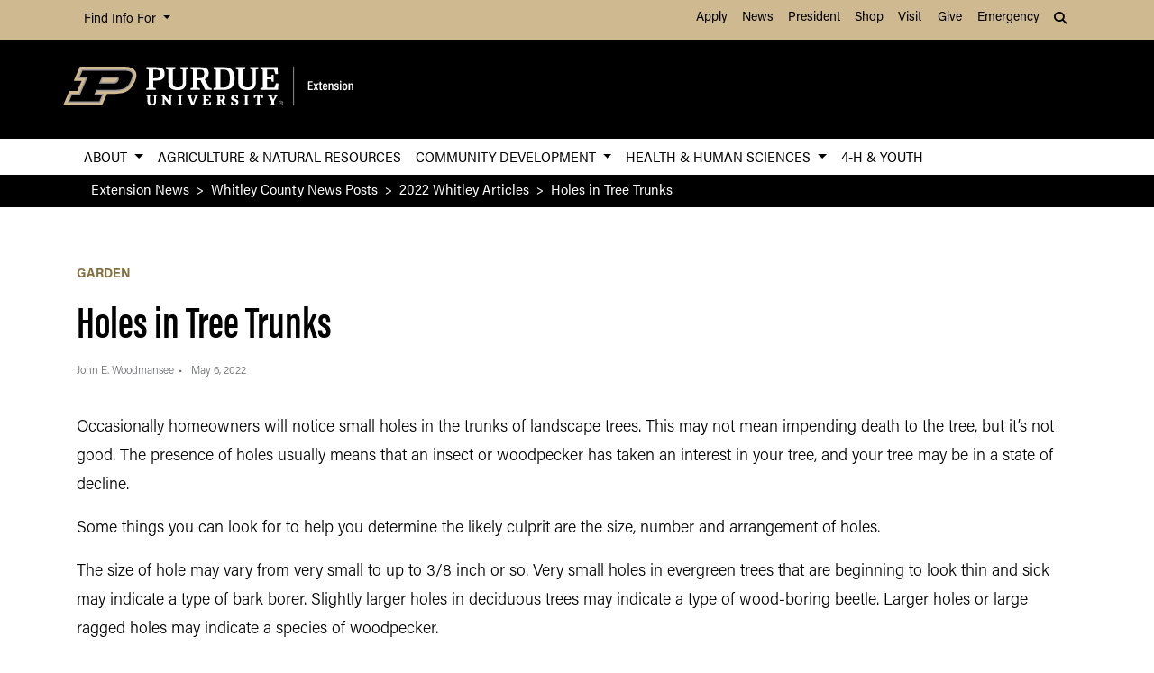

--- FILE ---
content_type: text/html; charset=UTF-8
request_url: https://extension.purdue.edu/news/county/whitley/2022/05/holes-in-tree-trunks.html
body_size: 10106
content:
<!DOCTYPE html>
<html xmlns="http://www.w3.org/1999/xhtml" lang="en">
	<head>
		<meta charset="utf-8"/>
<meta content="width=device-width, initial-scale=1, shrink-to-fit=no" name="viewport"/>
<title>Holes in Tree Trunks</title>

<link crossorigin="anonymous" href="https://stackpath.bootstrapcdn.com/bootstrap/4.5.2/css/bootstrap.min.css" integrity="sha384-JcKb8q3iqJ61gNV9KGb8thSsNjpSL0n8PARn9HuZOnIxN0hoP+VmmDGMN5t9UJ0Z" rel="stylesheet"/>
<link href="https://cdnjs.cloudflare.com/ajax/libs/font-awesome/6.4.2/css/all.min.css" rel="stylesheet"/>
<link href="https://www.purdue.edu/purdue/fonts/united-sans/united-sans.css" rel="stylesheet"/>
<link href="https://use.typekit.net/wjo8xmv.css" rel="stylesheet"/>
<link crossorigin="anonymous" href="https://cdnjs.cloudflare.com/ajax/libs/Swiper/5.4.5/css/swiper.css" integrity="sha512-uMIpMpgk4n6esmgdfJtATLLezuZNRb96YEgJXVeo4diHFOF/gqlgu4Y5fg+56qVYZfZYdiqnAQZlnu4j9501ZQ==" rel="stylesheet"/>
<link href="../../../../_files/css/nanogallery2.min.css" rel="stylesheet" type="text/css"/>
<link href="../../../../_files/css/hh-gallery.css" rel="stylesheet" type="text/css"/>
<script crossorigin="anonymous" integrity="sha512-bLT0Qm9VnAYZDflyKcBaQ2gg0hSYNQrJ8RilYldYQ1FxQYoCLtUjuuRuZo+fjqhx/qtq/1itJ0C2ejDxltZVFg==" src="https://cdnjs.cloudflare.com/ajax/libs/jquery/3.5.1/jquery.min.js"></script>
<script crossorigin="anonymous" integrity="sha512-VHsNaV1C4XbgKSc2O0rZDmkUOhMKPg/rIi8abX9qTaVDzVJnrDGHFnLnCnuPmZ3cNi1nQJm+fzJtBbZU9yRCww==" src="https://cdnjs.cloudflare.com/ajax/libs/Swiper/5.4.5/js/swiper.min.js"></script>
<script crossorigin="anonymous" integrity="sha512-/bOVV1DV1AQXcypckRwsR9ThoCj7FqTV2/0Bm79bL3YSyLkVideFLE3MIZkq1u5t28ke1c0n31WYCOrO01dsUg==" src="https://cdnjs.cloudflare.com/ajax/libs/jquery.matchHeight/0.7.2/jquery.matchHeight-min.js"></script>
    
    <link href="https://extension.purdue.edu/_files/css/_style.css" rel="stylesheet"/>
    
    <link href="https://extension.purdue.edu/_files/css/_style_ext_only.css" rel="stylesheet"/>
    <link href="https://extension.purdue.edu/_files/css/lightbox.css" rel="stylesheet"/>




  
                                                                                                                                                                                                                                                       <meta content="Purdue University - Extension" property="og:site_name"/>
<meta content="https://extension.purdue.edu/news/county/whitley/2022/05/holes-in-tree-trunks.html" property="og:url"/>
<meta content="article" property="og:type"/>
<meta content="Holes in Tree Trunks" property="og:title"/>
<meta content="summary_large_image" name="twitter:card"/>
    <meta content="Occasionally homeowners will notice small holes in the trunks of landscape trees. This may not mean impending death to the tree, but it’s not good. The presence of holes usually means that an insect or woodpecker has taken an interest in your tree, and your tree may be in a state of decline." property="og:description"/>
    <meta content="https://extension.purdue.edu/_media/banners/extension_v-full-rgb.jpg" property="og:image"/>
    <meta content="https://extension.purdue.edu/_media/banners/extension_v-full-rgb.jpg" name="twitter:image"/>
        <meta content="Extension logo" property="og:image:alt"/>
    <meta content="Extension logo" name="twitter:image:alt"/>
    
<!-- Google Tag Manager -->

<script>(function(w,d,s,l,i){w[l]=w[l]||[];w[l].push({'gtm.start':
new Date().getTime(),event:'gtm.js'});var f=d.getElementsByTagName(s)[0],
j=d.createElement(s),dl=l!='dataLayer'?'&l='+l:'';j.async=true;j.src=
'https://www.googletagmanager.com/gtm.js?id='+i+dl;f.parentNode.insertBefore(j,f);
})(window,document,'script','dataLayer','GTM-K5TNRMC');</script>
<!-- Google Tag GA4 Extension -->
<!-- Google tag (gtag.js) -->
<script async src="https://www.googletagmanager.com/gtag/js?id=G-RW6R6WYXRC"></script>
<script>
  window.dataLayer = window.dataLayer || [];
  function gtag(){dataLayer.push(arguments);}
  gtag('js', new Date());

  gtag('config', 'G-RW6R6WYXRC');
</script>


<!-- End Google Tag Manager -->


<!-- cookie -->
          
<script src="https://cc.cdn.civiccomputing.com/9/cookieControl-9.x.min.js" type="text/javascript"></script>
<script>
var config = {
  apiKey: '592b99ebdf88c091dad9b556b6d8de236ac97687',
  product: 'PRO_MULTISITE',
  setInnerHTML: true,
wrapInnerHTML: true,
  text: {
      notifyDescription: 'We use cookies to optimize site functionality and give you the best possible experience.',
      notifyTitle: '<h2>Your choice regarding cookies on this site</h2>',
  },
optionalCookies: [
{
name: 'analytics',
label: 'Analytics',
description: 'This website uses Google Analytics. Learn more at purdue.ag/cookies',
cookies: [],
onAccept : function(){},
onRevoke: function(){}
}
],
initialState: 'NOTIFY',
theme: 'LIGHT',
position: 'LEFT',
branding: {
fontColor: "#000",
fontSizeTitle: "1.5em",
fontSizeIntro: "1.25em",
fontSizeHeaders: "1em",
fontSize: "1em",
backgroundColor: "#CFB991",
toggleText: "#fff",
toggleColor: "#CFB991",
toggleBackground: "#000",
buttonIcon: null,
buttonIconWidth: "64px",
buttonIconHeight: "64px",
removeIcon: false,
removeAbout: false
}
};

CookieControl.load( config );
</script>



		<link href="../../../../_files/css/hh-module-bootstrap3.css" rel="stylesheet"/>
<link href="../../../../_files/css/hh-module.css" rel="stylesheet"/>
<link href="../../../../_files/css/hh-custom.css" rel="stylesheet"/>
<link href="../../../../_files/css/lightbox.css" rel="stylesheet"/>
<script src="../../../../_files/js/lightbox.js"></script>

	</head>
	
<body class="    " style="overflow-x: hidden;">


		
<!-- Google Tag Manager (noscript) -->

<noscript><iframe src="https://www.googletagmanager.com/ns.html?id=GTM-K5TNRMC"
height="0" width="0" style="display:none;visibility:hidden"></iframe></noscript>

<!-- End Google Tag Manager (noscript) -->

		



  
                                                                                                                                                                                                                               
<header>
    <a class="sr-only sr-only-focusable skip-to-main" href="#main-content">Skip to Main Content</a>
    <nav aria-label="University navigation" class="navbar navbar-expand-lg navbar-light top-nav">
                    <div class="container d-lg-none">
                <div class="mr-auto">
                    <ul class="social list-inline">
                                                    <li class="list-inline-item">
                                <a class="nav-link" href="https://www.facebook.com/PurdueExtension/" target="_blank">
                                    <i class="fab fa-facebook-f"></i> <span class="sr-only">fa-facebook-f</span>
                                </a>
                            </li>
                                                    <li class="list-inline-item">
                                <a class="nav-link" href="https://twitter.com/PurdueExtension" target="_blank">
                                    <i class="fab fa-x-twitter"></i> <span class="sr-only">fa-x-twitter</span>
                                </a>
                            </li>
                                                    <li class="list-inline-item">
                                <a class="nav-link" href="https://www.youtube.com/user/PUExtension" target="_blank">
                                    <i class="fab fa-youtube"></i> <span class="sr-only">fa-youtube</span>
                                </a>
                            </li>
                                            </ul>
                </div>
                                                            <div class="top-nav-contact">
                        <a href="https://extension.purdue.edu/index.html" target="_parent">Contact Purdue Extension</a>
                    </div>
                            </div>
                <div class="container">
            <div class="collapse navbar-collapse" id="navbarNav">
                <ul class="navbar-nav mr-auto"> <!-- role="menu" ADA test -->
                    <li class="nav-item dropdown nav-bar-dropdown"> <!-- role="none" ADA test -->
                        <button aria-expanded="false" aria-haspopup="true" class="nav-link dropdown-toggle" data-toggle="dropdown" id="info-links-desktop" role="button">
                            Find Info For
                        </button>
                        <div aria-labelledby="info-links-desktop" class="dropdown-menu">
                                                                                                                                        <a class="dropdown-item" href="https://www.purdue.edu/purdue/academics/index.php" target="_parent">Academics</a><!-- role="menuitem" ADA test -->
                                                                                                                                                                        <a class="dropdown-item" href="https://www.purdue.edu/purdue/admissions/index.php" target="_parent">Admissions</a><!-- role="menuitem" ADA test -->
                                                                                                                                                                        <a class="dropdown-item" href="https://www.purdue.edu/purdue/current_students/index.php" target="_parent">Current Students</a><!-- role="menuitem" ADA test -->
                                                                                                                                                                        <a class="dropdown-item" href="https://www.purdue.edu/purdue/athletics/index.php" target="_parent">Athletics</a><!-- role="menuitem" ADA test -->
                                                                                                                                                                        <a class="dropdown-item" href="https://www.purdue.edu/purdue/about/index.php" target="_parent">About</a><!-- role="menuitem" ADA test -->
                                                                                                                                                                        <a class="dropdown-item" href="https://www.purdue.edu/purdue/careers/index.php" target="_parent">Careers</a><!-- role="menuitem" ADA test -->
                                                                                                                                                                        <a class="dropdown-item" href="https://www.purdue.edu/purdue/prospective_students/index.php" target="_parent">Prospective Students</a><!-- role="menuitem" ADA test -->
                                                                                                                                                                        <a class="dropdown-item" href="https://www.purdue.edu/purdue/research/index.php" target="_parent">Research and Partnerships</a><!-- role="menuitem" ADA test -->
                                                                                                                                                                        <a class="dropdown-item" href="https://www.purdue.edu/purdue/commercialization/index.php" target="_parent">Entrepreneurship and Commercialization</a><!-- role="menuitem" ADA test -->
                                                                                    </div>
                    </li>
                </ul>
                <ul class="navbar-nav d-none d-lg-flex"><!-- role="menu" ADA test -->
                                                                                                        <li class="nav-item"><!-- role="none" ADA test -->
                                <a class="nav-link" href="https://www.purdue.edu/purdue/apply/" target="_parent">Apply</a><!-- role="menuitem" ADA test -->
                            </li>
                                                                                                                                <li class="nav-item"><!-- role="none" ADA test -->
                                <a class="nav-link" href="https://www.purdue.edu/newsroom/" target="_parent">News</a><!-- role="menuitem" ADA test -->
                            </li>
                                                                                                                                <li class="nav-item"><!-- role="none" ADA test -->
                                <a class="nav-link" href="https://www.purdue.edu/president/" target="_parent">President</a><!-- role="menuitem" ADA test -->
                            </li>
                                                                                                                                <li class="nav-item"><!-- role="none" ADA test -->
                                <a class="nav-link" href="https://www.bkstr.com/boilermakersstore" target="_parent">Shop</a><!-- role="menuitem" ADA test -->
                            </li>
                                                                                                                                <li class="nav-item"><!-- role="none" ADA test -->
                                <a class="nav-link" href="https://www.purdue.edu/visit" target="_parent">Visit</a><!-- role="menuitem" ADA test -->
                            </li>
                                                                                                                                <li class="nav-item"><!-- role="none" ADA test -->
                                <a class="nav-link" href="https://giving.purdue.edu/west-lafayette-2/?appealcode=21008" target="_parent">Give</a><!-- role="menuitem" ADA test -->
                            </li>
                                                                                                                                <li class="nav-item"><!-- role="none" ADA test -->
                                <a class="nav-link" href="https://www.purdue.edu/emergency/" target="_parent">Emergency</a><!-- role="menuitem" ADA test -->
                            </li>
                                                            </ul>
                <ul class="navbar-nav d-lg-none"><!-- role="menu" ADA test -->
                    <li class="nav-item dropdown nav-bar-dropdown"><!-- role="menu" ADA test -->
                        <button aria-expanded="false" aria-haspopup="true" class="nav-link dropdown-toggle" data-toggle="dropdown" id="top-nav-quicklinks" role="button">
                            Quick Links
                        </button>
                        <div aria-labelledby="top-nav-quicklinks" class="dropdown-menu">
                                                                                                                                        <a class="dropdown-item" href="https://www.purdue.edu/purdue/apply/" target="_parent">Apply</a><!-- role="menuitem" ADA test -->
                                                                                                                                                                        <a class="dropdown-item" href="https://www.purdue.edu/newsroom/" target="_parent">News</a><!-- role="menuitem" ADA test -->
                                                                                                                                                                        <a class="dropdown-item" href="https://www.purdue.edu/president/" target="_parent">President</a><!-- role="menuitem" ADA test -->
                                                                                                                                                                        <a class="dropdown-item" href="https://www.bkstr.com/boilermakersstore" target="_parent">Shop</a><!-- role="menuitem" ADA test -->
                                                                                                                                                                        <a class="dropdown-item" href="https://www.purdue.edu/visit" target="_parent">Visit</a><!-- role="menuitem" ADA test -->
                                                                                                                                                                        <a class="dropdown-item" href="https://giving.purdue.edu/west-lafayette-2/?appealcode=21008" target="_parent">Give</a><!-- role="menuitem" ADA test -->
                                                                                                                                                                        <a class="dropdown-item" href="https://www.purdue.edu/emergency/" target="_parent">Emergency</a><!-- role="menuitem" ADA test -->
                                                                                    </div>
                    </li>
                </ul>
                <ul class="navbar-nav navbar-search">
                    <li class="nav-item dropdown nav-bar-dropdown"><!-- role="none" ADA test -->
                        <button aria-expanded="false" aria-haspopup="true" class="nav-link dropdown-toggle" data-toggle="dropdown" id="navbarDropdown2" role="button">
                            <i aria-hidden="true" class="fas fa-search"></i> <span class="sr-only">Search</span>
                        </button>
                        <div aria-labelledby="navbarDropdown2" class="dropdown-menu dropdown-menu-right">
                            <div class="form-group">
                                <script>
                                  (function() {
                                    var cx = '008827541188184757261:7q5kekajrye';
                                    var gcse = document.createElement('script');
                                    gcse.type = 'text/javascript';
                                    gcse.async = true;
                                    gcse.src = 'https://cse.google.com/cse.js?cx=' + cx;
                                    var s = document.getElementsByTagName('script')[0];
                                    s.parentNode.insertBefore(gcse, s);
                                  })();
                                </script>
                                <gcse:searchbox-only id="cse-search-form" resultsUrl="https://ag.purdue.edu/search-results.html" queryParameterName="coa-ext-main">
                            		Loading
                            	</gcse:searchbox-only>
                             </div>
                        </div>
                    </li>
                </ul>
            </div>
        </div>
    </nav>
    <section class="center-nav">
        <div class="container d-flex">
            <div class="logo mr-auto d-md-flex my-auto">
                <div class="align-self-center" id="purdueLogo">
                    <a href="https://extension.purdue.edu/index.html"><object aria-label="Purdue Logo" data="../../../../_files/images/extension_h-full-reverse-rgbb2.svg" id="pulogo" tabindex="-1" type="image/png">Purdue Logo</object></a>
                </div>
            </div>
            <div class="logo-nav d-xl-none">
                <nav class="navbar navbar-expand-xl navbar-dark mobile-nav">
                    <button aria-controls="mobile-nav" aria-expanded="false" class="navbar-toggler" data-target="#mobile-nav" data-toggle="collapse" type="button">
                        <span class="navbar-toggler-icon">
                            <i class="fas fa-bars"></i> <span class="sr-only">Navigation</span>
                        </span>
                    </button>
                    <button aria-controls="mobile-search" aria-expanded="false" class="navbar-toggler" data-target="#mobile-search" data-toggle="collapse" type="button">
                        <span class="navbar-toggler-icon">
                            <i class="fas fa-search"></i> <span class="sr-only">Search</span>
                        </span>
                    </button>
                </nav>
            </div>
        </div>
                <div class="container mobile-nav-links d-xl-none">
            <nav class="navbar navbar-expand-xl navbar-dark">
                <div class="collapse navbar-collapse" id="mobile-search">
                                                                                 <div class="form-group">
                        <script>
                            (function() {
                                var cx = '017690826183710227054:mjxnqnpskjk';
                                var gcse = document.createElement('script');
                                gcse.type = 'text/javascript';
                                gcse.async = true;
                                gcse.src = 'https://cse.google.com/cse.js?cx=' + cx;
                                var s = document.getElementsByTagName('script')[0];
                                s.parentNode.insertBefore(gcse, s);
                                  })();
                        </script>
                        <gcse:searchbox-only id="cse-search-form-mobile" resultsUrl="https://www.purdue.edu/purdue/search.php" queryParameterName="coa-ext-main">
                            	Loading
                        </gcse:searchbox-only>
                    </div>
                </div>
                <div class="collapse navbar-collapse" id="mobile-nav">
                    <ul class="navbar-nav w-100"><!-- role="menu" ADA test -->
                                    		                            		                            			<li class="nav-item dropdown nav-bar-dropdown"><!-- role="none" ADA test -->
                                    <button aria-expanded="false" aria-haspopup="true" class="nav-link dropdown-toggle" data-toggle="dropdown" id="academic-links-1-mobile" role="button">
                                        About
                                    </button>
                                    <div aria-labelledby="academic-links-1-mobile" class="dropdown-menu">
                                                            				                                                                                                            <a class="dropdown-item" href="https://extension.purdue.edu/about/about-us.html" target="_parent">About Us</a><!-- role="menuitem" ADA test -->
                                                                                                        				                                                                                                            <a class="dropdown-item" href="https://extension.purdue.edu/about/administration.html" target="_parent">Administration</a><!-- role="menuitem" ADA test -->
                                                                                                        				                                                                                                            <a class="dropdown-item" href="https://ag.purdue.edu/department/ag-online/index.html" target="_parent">Ag Online</a><!-- role="menuitem" ADA test -->
                                                                                                        				                                                                                                            <a class="dropdown-item" href="https://extension.purdue.edu/annualreport/index.html" target="_parent">Annual Impact Report</a><!-- role="menuitem" ADA test -->
                                                                                                        				                                                                                                            <a class="dropdown-item" href="https://extension.purdue.edu/careers/index.html" target="_parent">Careers</a><!-- role="menuitem" ADA test -->
                                                                                                        				                                                                                                            <a class="dropdown-item" href="https://extension.purdue.edu/about/resources/civil-rights.html" target="_parent">Civil Rights</a><!-- role="menuitem" ADA test -->
                                                                                                        				                                                                                                            <a class="dropdown-item" href="https://extension.purdue.edu/about/county-office.html" target="_parent">County Extension</a><!-- role="menuitem" ADA test -->
                                                                                                        				                                                                                                            <a class="dropdown-item" href="https://extension.purdue.edu/about/extension-podcasts.html" target="_parent">Extension Podcasts</a><!-- role="menuitem" ADA test -->
                                                                                                        				                                                                                                            <a class="dropdown-item" href="https://extension.purdue.edu/webinar-library/index.html" target="_parent">Extension Webinar Library</a><!-- role="menuitem" ADA test -->
                                                                                                        				                                                                                                            <a class="dropdown-item" href="https://extension.purdue.edu/about/International-Extension.html" target="_parent">International Extension</a><!-- role="menuitem" ADA test -->
                                                                                                        				                                                                                                            <a class="dropdown-item" href="https://extension.purdue.edu/about/nondiscrimination-policy-statement.html" target="_parent">Nondiscrimination Policy</a><!-- role="menuitem" ADA test -->
                                                                                                                        </div>
                                </li>
                                                                		                            		                                        <li class="nav-item"><!-- role="none" ADA test -->
                                    <a class="nav-link" href="https://extension.purdue.edu/anr/index.html" target="">Agriculture &amp; Natural Resources</a><!-- role="menuitem" ADA test -->
                                </li>
                                                                		                        		                            			<li class="nav-item dropdown nav-bar-dropdown"><!-- role="none" ADA test -->
                                    <button aria-expanded="false" aria-haspopup="true" class="nav-link dropdown-toggle" data-toggle="dropdown" id="academic-links-3-mobile" role="button">
                                        Community Development
                                    </button>
                                    <div aria-labelledby="academic-links-3-mobile" class="dropdown-menu">
                                                            				                                                                                                            <a class="dropdown-item" href="https://extension.purdue.edu/cdext/index.html" target="_parent">Home</a><!-- role="menuitem" ADA test -->
                                                                                                        				                                                                                                            <a class="dropdown-item" href="https://extension.purdue.edu/cdext/thematic-areas/community-economics-workforce-development/index.html" target="_parent">Community Economics &amp; Workforce Development</a><!-- role="menuitem" ADA test -->
                                                                                                        				                                                                                                            <a class="dropdown-item" href="https://extension.purdue.edu/childcare/index.html" target="_parent">Community Childcare</a><!-- role="menuitem" ADA test -->
                                                                                                        				                                                                                                            <a class="dropdown-item" href="https://extension.purdue.edu/cdext/thematic-areas/community-health/index.html" target="_parent">Community Health</a><!-- role="menuitem" ADA test -->
                                                                                                        				                                                                                                            <a class="dropdown-item" href="https://extension.purdue.edu/cdext/thematic-areas/community-planning/index.html" target="_parent">Community Planning</a><!-- role="menuitem" ADA test -->
                                                                                                        				                                                                                                            <a class="dropdown-item" href="https://extension.purdue.edu/cdext/thematic-areas/leadership-civic-engagement/index.html" target="_parent">Leadership &amp; Civic Engagement</a><!-- role="menuitem" ADA test -->
                                                                                                                        </div>
                                </li>
                                                                		                        		                            			<li class="nav-item dropdown nav-bar-dropdown"><!-- role="none" ADA test -->
                                    <button aria-expanded="false" aria-haspopup="true" class="nav-link dropdown-toggle" data-toggle="dropdown" id="academic-links-4-mobile" role="button">
                                        Health &amp; Human Sciences
                                    </button>
                                    <div aria-labelledby="academic-links-4-mobile" class="dropdown-menu">
                                                            				                                                                                                            <a class="dropdown-item" href="https://extension.purdue.edu/hhs/index.html" target="_parent">Home</a><!-- role="menuitem" ADA test -->
                                                                                                        				                                                                                                            <a class="dropdown-item" href="https://extension.purdue.edu/hhs/health/index.html" target="_parent">Health</a><!-- role="menuitem" ADA test -->
                                                                                                        				                                                                                                            <a class="dropdown-item" href="https://extension.purdue.edu/hhs/food/index.html" target="_parent">Food</a><!-- role="menuitem" ADA test -->
                                                                                                        				                                                                                                            <a class="dropdown-item" href="https://extension.purdue.edu/hhs/family/index.html" target="_parent">Family</a><!-- role="menuitem" ADA test -->
                                                                                                        				                                                                                                            <a class="dropdown-item" href="https://extension.purdue.edu/hhs/money/index.html" target="_parent">Money</a><!-- role="menuitem" ADA test -->
                                                                                                                        </div>
                                </li>
                                                                		                            		                                        <li class="nav-item"><!-- role="none" ADA test -->
                                    <a class="nav-link" href="https://extension.purdue.edu/4-H/index.html" target="">4-H &amp; Youth</a><!-- role="menuitem" ADA test -->
                                </li>
                                                                        </ul>
                    <ul class="navbar-nav mr-auto"><!-- role="menu" ADA test -->
                        <li class="nav-item dropdown nav-bar-dropdown"><!-- role="none" ADA test -->
                            <button aria-expanded="false" aria-haspopup="true" class="nav-link dropdown-toggle" data-toggle="dropdown" id="info-links-mobile" role="button">
                                Find Info For
                            </button>
                            <div aria-labelledby="info-links-mobile" class="dropdown-menu">
                                                                                                                                                        <a class="dropdown-item" href="https://www.purdue.edu/purdue/academics/index.php" target="_parent">Academics</a><!-- role="menuitem" ADA test -->
                                                                                                                                                                                            <a class="dropdown-item" href="https://www.purdue.edu/purdue/admissions/index.php" target="_parent">Admissions</a><!-- role="menuitem" ADA test -->
                                                                                                                                                                                            <a class="dropdown-item" href="https://www.purdue.edu/purdue/current_students/index.php" target="_parent">Current Students</a><!-- role="menuitem" ADA test -->
                                                                                                                                                                                            <a class="dropdown-item" href="https://www.purdue.edu/purdue/athletics/index.php" target="_parent">Athletics</a><!-- role="menuitem" ADA test -->
                                                                                                                                                                                            <a class="dropdown-item" href="https://www.purdue.edu/purdue/about/index.php" target="_parent">About</a><!-- role="menuitem" ADA test -->
                                                                                                                                                                                            <a class="dropdown-item" href="https://www.purdue.edu/purdue/careers/index.php" target="_parent">Careers</a><!-- role="menuitem" ADA test -->
                                                                                                                                                                                            <a class="dropdown-item" href="https://www.purdue.edu/purdue/prospective_students/index.php" target="_parent">Prospective Students</a><!-- role="menuitem" ADA test -->
                                                                                                                                                                                            <a class="dropdown-item" href="https://www.purdue.edu/purdue/research/index.php" target="_parent">Research and Partnerships</a><!-- role="menuitem" ADA test -->
                                                                                                                                                                                            <a class="dropdown-item" href="https://www.purdue.edu/purdue/commercialization/index.php" target="_parent">Entrepreneurship and Commercialization</a><!-- role="menuitem" ADA test -->
                                                                                                </div>
                        </li>
                    </ul>
                     <ul class="navbar-nav "><!-- role="menu" ADA test -->
                        <li class="nav-item dropdown nav-bar-dropdown"><!-- role="none" ADA test -->
                            <button aria-expanded="false" aria-haspopup="true" class="nav-link dropdown-toggle" data-toggle="dropdown" id="top-nav-quicklinks-mobile" role="button">
                                Quick Links
                            </button>
                            <div aria-labelledby="top-nav-quicklinks-mobile" class="dropdown-menu">
                                                                                                                                                        <a class="dropdown-item" href="https://www.purdue.edu/purdue/apply/" target="_parent">Apply</a><!-- role="menuitem" ADA test -->
                                                                                                                                                                                            <a class="dropdown-item" href="https://www.purdue.edu/newsroom/" target="_parent">News</a><!-- role="menuitem" ADA test -->
                                                                                                                                                                                            <a class="dropdown-item" href="https://www.purdue.edu/president/" target="_parent">President</a><!-- role="menuitem" ADA test -->
                                                                                                                                                                                            <a class="dropdown-item" href="https://www.bkstr.com/boilermakersstore" target="_parent">Shop</a><!-- role="menuitem" ADA test -->
                                                                                                                                                                                            <a class="dropdown-item" href="https://www.purdue.edu/visit" target="_parent">Visit</a><!-- role="menuitem" ADA test -->
                                                                                                                                                                                            <a class="dropdown-item" href="https://giving.purdue.edu/west-lafayette-2/?appealcode=21008" target="_parent">Give</a><!-- role="menuitem" ADA test -->
                                                                                                                                                                                            <a class="dropdown-item" href="https://www.purdue.edu/emergency/" target="_parent">Emergency</a><!-- role="menuitem" ADA test -->
                                                                                                </div>
                        </li>
                    </ul>
                </div>
                
                
            </nav>
        </div>
    </section>
        <nav aria-label="Primary navigation" class="bottom-nav navbar navbar-expand-xl navbar-light d-none d-xl-block">
        <div class="container">
            <ul class="navbar-nav w-100"><!-- role="menu" ADA test -->
                    		                    		                    			<li class="nav-item dropdown nav-bar-dropdown"><!-- role="none" ADA test -->
                            <button aria-expanded="false" aria-haspopup="true" class="nav-link dropdown-toggle" data-toggle="dropdown" id="academic-links-1" role="button">
                                About
                            </button>
                            <div aria-labelledby="academic-links-1" class="dropdown-menu">
                                            				                                                                                            <a class="dropdown-item" href="https://extension.purdue.edu/about/about-us.html" target="_parent">About Us</a><!-- role="menuitem" ADA test -->
                                                                                				                                                                                            <a class="dropdown-item" href="https://extension.purdue.edu/about/administration.html" target="_parent">Administration</a><!-- role="menuitem" ADA test -->
                                                                                				                                                                                            <a class="dropdown-item" href="https://ag.purdue.edu/department/ag-online/index.html" target="_parent">Ag Online</a><!-- role="menuitem" ADA test -->
                                                                                				                                                                                            <a class="dropdown-item" href="https://extension.purdue.edu/annualreport/index.html" target="_parent">Annual Impact Report</a><!-- role="menuitem" ADA test -->
                                                                                				                                                                                            <a class="dropdown-item" href="https://extension.purdue.edu/careers/index.html" target="_parent">Careers</a><!-- role="menuitem" ADA test -->
                                                                                				                                                                                            <a class="dropdown-item" href="https://extension.purdue.edu/about/resources/civil-rights.html" target="_parent">Civil Rights</a><!-- role="menuitem" ADA test -->
                                                                                				                                                                                            <a class="dropdown-item" href="https://extension.purdue.edu/about/county-office.html" target="_parent">County Extension</a><!-- role="menuitem" ADA test -->
                                                                                				                                                                                            <a class="dropdown-item" href="https://extension.purdue.edu/about/extension-podcasts.html" target="_parent">Extension Podcasts</a><!-- role="menuitem" ADA test -->
                                                                                				                                                                                            <a class="dropdown-item" href="https://extension.purdue.edu/webinar-library/index.html" target="_parent">Extension Webinar Library</a><!-- role="menuitem" ADA test -->
                                                                                				                                                                                            <a class="dropdown-item" href="https://extension.purdue.edu/about/International-Extension.html" target="_parent">International Extension</a><!-- role="menuitem" ADA test -->
                                                                                				                                                                                            <a class="dropdown-item" href="https://extension.purdue.edu/about/nondiscrimination-policy-statement.html" target="_parent">Nondiscrimination Policy</a><!-- role="menuitem" ADA test -->
                                                                                                </div>
                        </li>
                                        		                    		                                <li class="nav-item"><!-- role="none" ADA test -->
                            <a class="nav-link" href="https://extension.purdue.edu/anr/index.html" target="">Agriculture &amp; Natural Resources</a><!-- role="menuitem" ADA test -->
                        </li>
                                        		                		                    			<li class="nav-item dropdown nav-bar-dropdown"><!-- role="none" ADA test -->
                            <button aria-expanded="false" aria-haspopup="true" class="nav-link dropdown-toggle" data-toggle="dropdown" id="academic-links-3" role="button">
                                Community Development
                            </button>
                            <div aria-labelledby="academic-links-3" class="dropdown-menu">
                                            				                                                                                            <a class="dropdown-item" href="https://extension.purdue.edu/cdext/index.html" target="_parent">Home</a><!-- role="menuitem" ADA test -->
                                                                                				                                                                                            <a class="dropdown-item" href="https://extension.purdue.edu/cdext/thematic-areas/community-economics-workforce-development/index.html" target="_parent">Community Economics &amp; Workforce Development</a><!-- role="menuitem" ADA test -->
                                                                                				                                                                                            <a class="dropdown-item" href="https://extension.purdue.edu/childcare/index.html" target="_parent">Community Childcare</a><!-- role="menuitem" ADA test -->
                                                                                				                                                                                            <a class="dropdown-item" href="https://extension.purdue.edu/cdext/thematic-areas/community-health/index.html" target="_parent">Community Health</a><!-- role="menuitem" ADA test -->
                                                                                				                                                                                            <a class="dropdown-item" href="https://extension.purdue.edu/cdext/thematic-areas/community-planning/index.html" target="_parent">Community Planning</a><!-- role="menuitem" ADA test -->
                                                                                				                                                                                            <a class="dropdown-item" href="https://extension.purdue.edu/cdext/thematic-areas/leadership-civic-engagement/index.html" target="_parent">Leadership &amp; Civic Engagement</a><!-- role="menuitem" ADA test -->
                                                                                                </div>
                        </li>
                                        		                		                    			<li class="nav-item dropdown nav-bar-dropdown"><!-- role="none" ADA test -->
                            <button aria-expanded="false" aria-haspopup="true" class="nav-link dropdown-toggle" data-toggle="dropdown" id="academic-links-4" role="button">
                                Health &amp; Human Sciences
                            </button>
                            <div aria-labelledby="academic-links-4" class="dropdown-menu">
                                            				                                                                                            <a class="dropdown-item" href="https://extension.purdue.edu/hhs/index.html" target="_parent">Home</a><!-- role="menuitem" ADA test -->
                                                                                				                                                                                            <a class="dropdown-item" href="https://extension.purdue.edu/hhs/health/index.html" target="_parent">Health</a><!-- role="menuitem" ADA test -->
                                                                                				                                                                                            <a class="dropdown-item" href="https://extension.purdue.edu/hhs/food/index.html" target="_parent">Food</a><!-- role="menuitem" ADA test -->
                                                                                				                                                                                            <a class="dropdown-item" href="https://extension.purdue.edu/hhs/family/index.html" target="_parent">Family</a><!-- role="menuitem" ADA test -->
                                                                                				                                                                                            <a class="dropdown-item" href="https://extension.purdue.edu/hhs/money/index.html" target="_parent">Money</a><!-- role="menuitem" ADA test -->
                                                                                                </div>
                        </li>
                                        		                    		                                <li class="nav-item"><!-- role="none" ADA test -->
                            <a class="nav-link" href="https://extension.purdue.edu/4-H/index.html" target="">4-H &amp; Youth</a><!-- role="menuitem" ADA test -->
                        </li>
                                                    
            </ul>
        </div>
    </nav>
        </header>
<img alt="Purdue College of Agriculture Logo" class="print-only mb-4" height="auto" src="https://extension.purdue.edu/_files/images/extension_h-full-rgb.png" width="40%"/>

		
                                                                                                                                                            <section class="breadcrumbs">
    <nav aria-label="breadcrumb" class="container">
        <ol class="breadcrumb">
                            <li class="breadcrumb-item"><a href="../../../../index.html">Extension News</a></li>
                                        			                			        <li class="breadcrumb-item"><a href="../../index.html">Whitley County News Posts</a></li>
			    			                			        <li class="breadcrumb-item"><a href="../index.html">2022 Whitley Articles</a></li>
			    			                						<li aria-current="page" class="breadcrumb-item active">Holes in Tree Trunks</li>
        </ol>
    </nav>
</section>


		<main id="main-content" role="main">
		    
		    



  
     


                                          


<style>
      </style>









     <div class="section hh-news hh-module mobile-sidebar d-sm-block d-md-none">
        <div class="container">
            <div class="row">
                <div class="col-md-12">
                                                                              </div>
            </div>
        </div>
    </div>
<div class="section hh-news hh-module page-section">
                    <div class="container">
                    <div class="row title">
                <div class="col-md-10">
                    <div class="post-category">
                                                                                    <span>Garden</span>
                                                                        </div>
                    <h1>Holes in Tree Trunks</h1>
                    <ul class="post-meta">
                                                                                    <li>John E. Woodmansee</li>
                                                                                                    <li>May 6, 2022</li>
                    </ul>
                </div>
            </div>
                <div class="row">
            <div class="col-md-12">
                                                                                
                                                                                <div class="section-row wysiwyg ">
                  <p>Occasionally homeowners will notice small holes in the trunks of landscape trees. This may not mean impending death to the tree, but it&#8217;s not good. The presence of holes usually means that an insect or woodpecker has taken an interest in your tree, and your tree may be in a state of decline.</p>
<p>Some things you can look for to help you determine the likely culprit are the size, number and arrangement of holes.</p>
<p>The size of hole may vary from very small to up to 3/8 inch or so. Very small holes in evergreen trees that are beginning to look thin and sick may indicate a type of bark borer. Slightly larger holes in deciduous trees may indicate a type of wood-boring beetle. Larger holes or large ragged holes may indicate a species of woodpecker.</p>
<p>The number of holes is also important. If you see just a few random holes, it may not raise quite the alarm that numerous holes would. This is rather intuitive &#8211; more holes, more insects, more damage. Unfortunately, when a tree begins a cycle of decline, it &#8220;smells&#8221; more appetizing to many of these insect invaders, who send signals to their friends, and after a time the tree is a goner.</p>
<p>The arrangement of holes is important. If holes are in a random pattern, and these usually are the smaller holes, an insect of some sort is likely to blame. If you have random ragged holes, it could be a woodpecker after insects in the tree, as we saw with woodpeckers after emerald ash borers when that wave of damage swept through our ash trees. However, if you have holes in a straight line, you likely have sapsucker woodpeckers.</p>
<p>Purdue experts John Bonkowski and Tom Creswell recently wrote an article about sapsucker woodpecker damage in the <em>Purdue Landscape Report</em>.</p>
<p>&#8220;Small holes arranged in neat, uniform rows and columns on the trunks of trees or woody shrubs are usually caused by sapsuckers, a type of wood pecker, instead of insects,&#8221; they said. &#8220;Sapsuckers (<em>Sphyrapicus</em> spp.), as the name implies, feed on the sap of living trees by drilling a row of shallow holes in the bark to genera &#8220;sap wells&#8221; that fill with sap and attract insects.&#8221;</p>
<p>&#8220;While sapsuckers feed on the insects that get trapped, they feed primarily on the sap that is exuded by the tree,&#8221; they said. &#8220;They often have preferred host species and you will often find them returning to the same tree that they have already drilled holes from a previous season to increase their size and generate fresh sap.&#8221;</p>
<p>The authors said that over time, as the number and size of holes increase, the damage caused can lead to girdling of branch limbs or even the trunk of the tree. &#8220;Thinner barked trees, like birch and maple, may be more susceptible to girdling and dieback due to sapsucker damage,&#8221; they said. &#8220;Typically, if the damage is limited and minor, the tree will recover and vigor is not significantly affected, but repeat injury to a specific location on a given tree can predispose the tree to infestation by insects or infection by decay fungi.&#8221;</p>
<p>It is illegal to kill woodpeckers because they are classified as migratory, non-game birds and are protected by the Federal Migratory Bird Treaty Act. &#8220;Management recommendations are typically designed to inconvenience or scare the birds from trees, including using sticky repellants, mylar flashing tape, aluminum foil strips, and predatory bird-mimics,&#8221; they said. &#8220;Use of a barrier, like plastic netting, hardware cloth or burlap, around injured areas can help discourage further feeding in that location, but sapsuckers may simply move to another part of the tree or to trees in the nearby area.&#8221;</p>
<p>The authors concluded by saying if trees are already severely damaged and a sapsucker is happy coming back to that one tree and few others, it might best to let them have it as a bribe to not attack your other trees.</p>
<p>Find the article referenced above, entitled, &#8220;Rows and Rows of Holes,&#8221; at <a href="https://www.purduelandscapereport.org/">https://www.purduelandscapereport.org/</a>.</p>
                </div>
                                                                    </div>
                    </div>
                </div>
        </div>
        
 
 

 
<script>
  document.addEventListener("DOMContentLoaded", () => {
    const headingClass = "none";
    if (headingClass !== "command-headings" && headingClass !== "classic-headings") {
      return;
    }
    document.querySelectorAll("h6, h5").forEach(el => {
      const words = el.innerHTML.trim().split(" ");
      if (words.length > 0) {
        words[0] = `<span class="first-word">${words[0]}</span>`;
        el.innerHTML = words.join(" ");
      }
    });
  });
</script>

        </main>
		



  
                                                                                                                                                                                                                                   

<footer>
    <a href="JavaScript:void(0);" id="back-to-top"><i class="fas fa-caret-up"></i><span>To Top</span></a>
    <div class="container">
        <div class="footer-container">
            <div class="row" id="footer-nav">
                                    <div class="col-lg col-md-6 col-sm-12">
                        <div class="card">
                            <div class="card-header">
                                <div class="h5 desktop" id="footer-col-1-heading">Small Farmer</div>
                                <div class="h5 mb-0 mobile">
                                    <button aria-controls="footer-col-1-content" aria-expanded="false" class="btn btn-link collapsed d-flex" data-target="#footer-col-1-content" data-toggle="collapse">
                                        <span class="mr-auto">Small Farmer</span>
                                        <i class="fas fa-minus"></i>
                                        <i class="fas fa-plus"></i>
                                    </button>
                                </div>
                            </div>
                            <div aria-labelledby="footer-col-1-heading" class="collapse" data-parent="#footer-nav" id="footer-col-1-content" role="region">
                                <div class="card-body">
                                    <ul>
                                                                                                                                                                                        <li>
                                                    <a href="https://extension.purdue.edu/anr/_teams/dffs/index.html" target="_parent">
                                                        Diversified Farming and Food Systems
                                                    </a>
                                                </li>
                                                                                                                                                                                                                                    <li>
                                                    <a href="https://ag.purdue.edu/department/extension/safeproduce/index.html" target="_parent">
                                                        Safe Produce Indiana
                                                    </a>
                                                </li>
                                                                                                                                                                                                                                    <li>
                                                    <a href="https://ag.purdue.edu/department/btny/ppdl/index.html" target="_parent">
                                                        Purdue Plant and Pest Diagnostic Lab
                                                    </a>
                                                </li>
                                                                                                                        </ul>
                                </div>
                            </div>
                        </div>
                    </div>
                                    <div class="col-lg col-md-6 col-sm-12">
                        <div class="card">
                            <div class="card-header">
                                <div class="h5 desktop" id="footer-col-2-heading">Commercial Producer</div>
                                <div class="h5 mb-0 mobile">
                                    <button aria-controls="footer-col-2-content" aria-expanded="false" class="btn btn-link collapsed d-flex" data-target="#footer-col-2-content" data-toggle="collapse">
                                        <span class="mr-auto">Commercial Producer</span>
                                        <i class="fas fa-minus"></i>
                                        <i class="fas fa-plus"></i>
                                    </button>
                                </div>
                            </div>
                            <div aria-labelledby="footer-col-2-heading" class="collapse" data-parent="#footer-nav" id="footer-col-2-content" role="region">
                                <div class="card-body">
                                    <ul>
                                                                                                                                                                                        <li>
                                                    <a href="https://ag.purdue.edu/commercialag/home" target="_blank">
                                                        Center for Commercial Ag
                                                    </a>
                                                </li>
                                                                                                                                                                                                                                    <li>
                                                    <a href="https://vet.purdue.edu/addl/" target="_blank">
                                                        Animal Disease Diagnostic Lab
                                                    </a>
                                                </li>
                                                                                                                                                                                                                                    <li>
                                                    <a href="https://ag.purdue.edu/department/agry/agry-extension/dtc/index.html" target="_blank">
                                                        Crop Diagnostic Training and Research Center
                                                    </a>
                                                </li>
                                                                                                                        </ul>
                                </div>
                            </div>
                        </div>
                    </div>
                                    <div class="col-lg col-md-6 col-sm-12">
                        <div class="card">
                            <div class="card-header">
                                <div class="h5 desktop" id="footer-col-3-heading">Wellness Professional</div>
                                <div class="h5 mb-0 mobile">
                                    <button aria-controls="footer-col-3-content" aria-expanded="false" class="btn btn-link collapsed d-flex" data-target="#footer-col-3-content" data-toggle="collapse">
                                        <span class="mr-auto">Wellness Professional</span>
                                        <i class="fas fa-minus"></i>
                                        <i class="fas fa-plus"></i>
                                    </button>
                                </div>
                            </div>
                            <div aria-labelledby="footer-col-3-heading" class="collapse" data-parent="#footer-nav" id="footer-col-3-content" role="region">
                                <div class="card-body">
                                    <ul>
                                                                                                                                                                                        <li>
                                                    <a href="https://extension.purdue.edu/hhs/health/programs/index.html" target="_parent">
                                                        Be Heart Smart
                                                    </a>
                                                </li>
                                                                                                                                                                                                                                    <li>
                                                    <a href="https://extension.purdue.edu/hhs/health/healthy-communities.html" target="_parent">
                                                        Community Health Coalitions
                                                    </a>
                                                </li>
                                                                                                                                                                                                                                    <li>
                                                    <a href="https://extension.purdue.edu/hhs/food/programs/index.html" target="_parent">
                                                        Dining with Diabetes
                                                    </a>
                                                </li>
                                                                                                                        </ul>
                                </div>
                            </div>
                        </div>
                    </div>
                                    <div class="col-lg col-md-6 col-sm-12">
                        <div class="card">
                            <div class="card-header">
                                <div class="h5 desktop" id="footer-col-4-heading">Community Leader</div>
                                <div class="h5 mb-0 mobile">
                                    <button aria-controls="footer-col-4-content" aria-expanded="false" class="btn btn-link collapsed d-flex" data-target="#footer-col-4-content" data-toggle="collapse">
                                        <span class="mr-auto">Community Leader</span>
                                        <i class="fas fa-minus"></i>
                                        <i class="fas fa-plus"></i>
                                    </button>
                                </div>
                            </div>
                            <div aria-labelledby="footer-col-4-heading" class="collapse" data-parent="#footer-nav" id="footer-col-4-content" role="region">
                                <div class="card-body">
                                    <ul>
                                                                                                                                                                                        <li>
                                                    <a href="https://extension.purdue.edu/cdext/thematic-areas/leadership-civic-engagement/beginners-guide-to-grant-writing.html" target="_parent">
                                                        Beginner’s Guide to Grant Writing
                                                    </a>
                                                </li>
                                                                                                                                                                                                                                    <li>
                                                    <a href="https://extension.purdue.edu/cdext/thematic-areas/leadership-civic-engagement/community-leadership-program.html" target="_parent">
                                                        Community Leadership Program
                                                    </a>
                                                </li>
                                                                                                                                                                                                                                    <li>
                                                    <a href="https://extension.purdue.edu/cdext/thematic-areas/community-health/evps-health.html" target="_parent">
                                                        Enhancing the Value of Public Spaces
                                                    </a>
                                                </li>
                                                                                                                                                                                                                                    <li>
                                                    <a href="https://extension.purdue.edu/cdext/thematic-areas/leadership-civic-engagement/tools-for-effective-facilitation.html" target="_parent">
                                                        Facilitative Leadership
                                                    </a>
                                                </li>
                                                                                                                        </ul>
                                </div>
                            </div>
                        </div>
                    </div>
                                <div class="col-lg col-md-12 text-center logo">
                    <a href="https://extension.purdue.edu/index.html">
                    <object aria-label="Purdue Logo" class="footlogo" data="https://extension.purdue.edu/_files/images/Extension_V-Full-Reverse-RGB.svg" tabindex="-1" type="image/png">Purdue Logo</object></a>
                    <div class="mr-auto">
                        <ul class="social list-inline">
                                                            <li class="list-inline-item">
                                    <a aria-label="Connect with us on facebook-f" class="nav-link" href="https://www.facebook.com/PurdueExtension/" target="_blank">
                                        <i class="fab fa-facebook-f"></i> <span class="sr-only">facebook-f</span>
                                    </a>
                                </li>
                                                            <li class="list-inline-item">
                                    <a aria-label="Connect with us on x-twitter" class="nav-link" href="https://twitter.com/PurdueExtension" target="_blank">
                                        <i class="fab fa-x-twitter"></i> <span class="sr-only">x-twitter</span>
                                    </a>
                                </li>
                                                            <li class="list-inline-item">
                                    <a aria-label="Connect with us on youtube" class="nav-link" href="https://www.youtube.com/user/PUExtension" target="_blank">
                                        <i class="fab fa-youtube"></i> <span class="sr-only">youtube</span>
                                    </a>
                                </li>
                                                    </ul>
                    </div>                
                </div>
            </div>
        </div>
    </div>
    <div class="bottom">
        <div class="container">
            <div class="row text-center">
                                <div class="col-lg-12 col-md-12 col-sm-12 col-xs-12">
                    <div>
<p style="color: #e0e0e0;"><a href="https://www.purdue.edu/purdue/disclaimer.php" rel="noopener" target="_blank">© <span id="year"></span> The Trustees of Purdue University</a> | <a href="https://www.purdue.edu/purdue/ea_eou_statement.php" rel="noopener" target="_blank">An equal access, equal opportunity university</a> | <a href="https://www.usda.gov/non-discrimination-statement" rel="noopener" target="_blank">USDA non-discrimination statement</a></p>
</div>
<p>615 Mitch Daniels Blvd., West Lafayette, IN 47907-2053</p>
<div>If you have trouble accessing this page because of a disability, please email us at<span> </span><a href="mailto:extension@purdue.edu?subject=%20ADA%20Request">extension@purdue.edu</a></div>
<div>
<p><a href="https://extension.purdue.edu/hub/" rel="noopener" target="_blank"><span style="color: #ebd99f;">Purdue Extension Intranet</span></a>, <a href="https://purdue.edu/hhseducators/Purdue HHS Educators" rel="noopener" target="_blank"><span style="color: #ebd99f;">For HHS Educators</span></a></p>
</div>
<script>// <![CDATA[
    document.getElementById("year").textContent = new Date().getFullYear();
// ]]></script>
    			</div>
    		</div>
    	</div>
    </div>
</footer>

		<script crossorigin="anonymous" integrity="sha384-LtrjvnR4Twt/qOuYxE721u19sVFLVSA4hf/rRt6PrZTmiPltdZcI7q7PXQBYTKyf" src="https://stackpath.bootstrapcdn.com/bootstrap/4.5.2/js/bootstrap.bundle.min.js"></script>
<script src="https://extension.purdue.edu/_files/js/scripts.js"></script>
<script src="https://extension.purdue.edu/_files/js/lightbox.js"></script>
<script src="https://ag.purdue.edu/_files/js/jquery.nanogallery2.js" type="text/javascript"></script>

<script async="async" src="https://siteimproveanalytics.com/js/siteanalyze_6044943.js"></script>

             
	
</body>

</html>